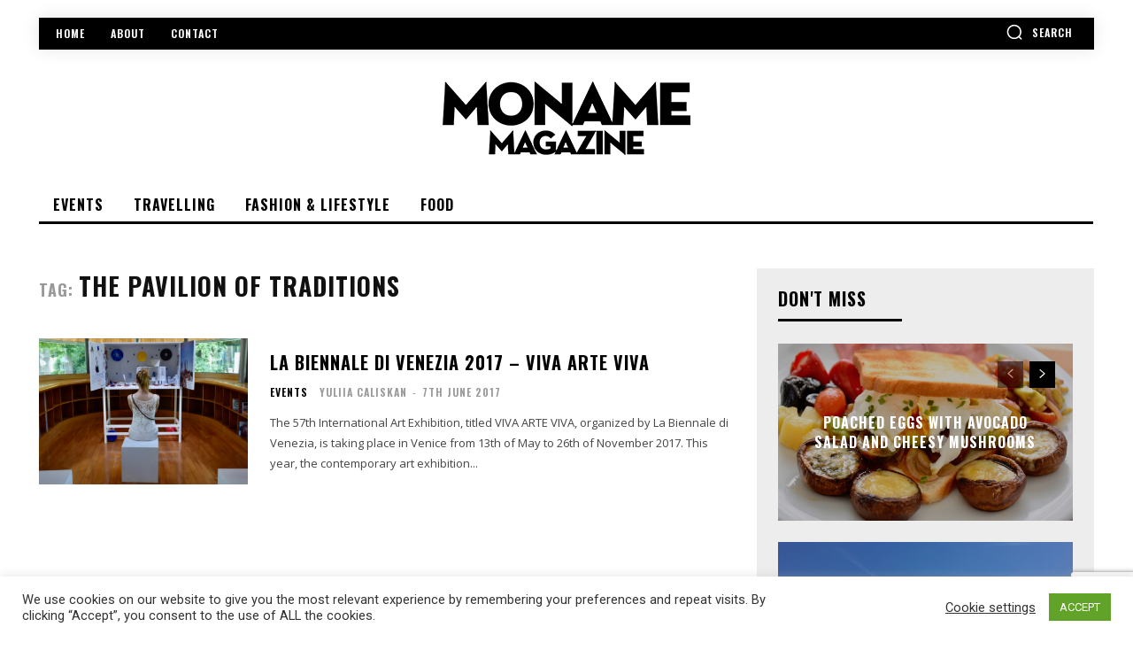

--- FILE ---
content_type: text/html; charset=utf-8
request_url: https://www.google.com/recaptcha/api2/anchor?ar=1&k=6Ld1gq0pAAAAADBUUoMwKyhl8GzV0tNOvsIGjaT6&co=aHR0cHM6Ly93d3cubW9uYW1lLmNoOjQ0Mw..&hl=en&v=PoyoqOPhxBO7pBk68S4YbpHZ&size=invisible&anchor-ms=20000&execute-ms=30000&cb=nzai3mvazkrr
body_size: 48633
content:
<!DOCTYPE HTML><html dir="ltr" lang="en"><head><meta http-equiv="Content-Type" content="text/html; charset=UTF-8">
<meta http-equiv="X-UA-Compatible" content="IE=edge">
<title>reCAPTCHA</title>
<style type="text/css">
/* cyrillic-ext */
@font-face {
  font-family: 'Roboto';
  font-style: normal;
  font-weight: 400;
  font-stretch: 100%;
  src: url(//fonts.gstatic.com/s/roboto/v48/KFO7CnqEu92Fr1ME7kSn66aGLdTylUAMa3GUBHMdazTgWw.woff2) format('woff2');
  unicode-range: U+0460-052F, U+1C80-1C8A, U+20B4, U+2DE0-2DFF, U+A640-A69F, U+FE2E-FE2F;
}
/* cyrillic */
@font-face {
  font-family: 'Roboto';
  font-style: normal;
  font-weight: 400;
  font-stretch: 100%;
  src: url(//fonts.gstatic.com/s/roboto/v48/KFO7CnqEu92Fr1ME7kSn66aGLdTylUAMa3iUBHMdazTgWw.woff2) format('woff2');
  unicode-range: U+0301, U+0400-045F, U+0490-0491, U+04B0-04B1, U+2116;
}
/* greek-ext */
@font-face {
  font-family: 'Roboto';
  font-style: normal;
  font-weight: 400;
  font-stretch: 100%;
  src: url(//fonts.gstatic.com/s/roboto/v48/KFO7CnqEu92Fr1ME7kSn66aGLdTylUAMa3CUBHMdazTgWw.woff2) format('woff2');
  unicode-range: U+1F00-1FFF;
}
/* greek */
@font-face {
  font-family: 'Roboto';
  font-style: normal;
  font-weight: 400;
  font-stretch: 100%;
  src: url(//fonts.gstatic.com/s/roboto/v48/KFO7CnqEu92Fr1ME7kSn66aGLdTylUAMa3-UBHMdazTgWw.woff2) format('woff2');
  unicode-range: U+0370-0377, U+037A-037F, U+0384-038A, U+038C, U+038E-03A1, U+03A3-03FF;
}
/* math */
@font-face {
  font-family: 'Roboto';
  font-style: normal;
  font-weight: 400;
  font-stretch: 100%;
  src: url(//fonts.gstatic.com/s/roboto/v48/KFO7CnqEu92Fr1ME7kSn66aGLdTylUAMawCUBHMdazTgWw.woff2) format('woff2');
  unicode-range: U+0302-0303, U+0305, U+0307-0308, U+0310, U+0312, U+0315, U+031A, U+0326-0327, U+032C, U+032F-0330, U+0332-0333, U+0338, U+033A, U+0346, U+034D, U+0391-03A1, U+03A3-03A9, U+03B1-03C9, U+03D1, U+03D5-03D6, U+03F0-03F1, U+03F4-03F5, U+2016-2017, U+2034-2038, U+203C, U+2040, U+2043, U+2047, U+2050, U+2057, U+205F, U+2070-2071, U+2074-208E, U+2090-209C, U+20D0-20DC, U+20E1, U+20E5-20EF, U+2100-2112, U+2114-2115, U+2117-2121, U+2123-214F, U+2190, U+2192, U+2194-21AE, U+21B0-21E5, U+21F1-21F2, U+21F4-2211, U+2213-2214, U+2216-22FF, U+2308-230B, U+2310, U+2319, U+231C-2321, U+2336-237A, U+237C, U+2395, U+239B-23B7, U+23D0, U+23DC-23E1, U+2474-2475, U+25AF, U+25B3, U+25B7, U+25BD, U+25C1, U+25CA, U+25CC, U+25FB, U+266D-266F, U+27C0-27FF, U+2900-2AFF, U+2B0E-2B11, U+2B30-2B4C, U+2BFE, U+3030, U+FF5B, U+FF5D, U+1D400-1D7FF, U+1EE00-1EEFF;
}
/* symbols */
@font-face {
  font-family: 'Roboto';
  font-style: normal;
  font-weight: 400;
  font-stretch: 100%;
  src: url(//fonts.gstatic.com/s/roboto/v48/KFO7CnqEu92Fr1ME7kSn66aGLdTylUAMaxKUBHMdazTgWw.woff2) format('woff2');
  unicode-range: U+0001-000C, U+000E-001F, U+007F-009F, U+20DD-20E0, U+20E2-20E4, U+2150-218F, U+2190, U+2192, U+2194-2199, U+21AF, U+21E6-21F0, U+21F3, U+2218-2219, U+2299, U+22C4-22C6, U+2300-243F, U+2440-244A, U+2460-24FF, U+25A0-27BF, U+2800-28FF, U+2921-2922, U+2981, U+29BF, U+29EB, U+2B00-2BFF, U+4DC0-4DFF, U+FFF9-FFFB, U+10140-1018E, U+10190-1019C, U+101A0, U+101D0-101FD, U+102E0-102FB, U+10E60-10E7E, U+1D2C0-1D2D3, U+1D2E0-1D37F, U+1F000-1F0FF, U+1F100-1F1AD, U+1F1E6-1F1FF, U+1F30D-1F30F, U+1F315, U+1F31C, U+1F31E, U+1F320-1F32C, U+1F336, U+1F378, U+1F37D, U+1F382, U+1F393-1F39F, U+1F3A7-1F3A8, U+1F3AC-1F3AF, U+1F3C2, U+1F3C4-1F3C6, U+1F3CA-1F3CE, U+1F3D4-1F3E0, U+1F3ED, U+1F3F1-1F3F3, U+1F3F5-1F3F7, U+1F408, U+1F415, U+1F41F, U+1F426, U+1F43F, U+1F441-1F442, U+1F444, U+1F446-1F449, U+1F44C-1F44E, U+1F453, U+1F46A, U+1F47D, U+1F4A3, U+1F4B0, U+1F4B3, U+1F4B9, U+1F4BB, U+1F4BF, U+1F4C8-1F4CB, U+1F4D6, U+1F4DA, U+1F4DF, U+1F4E3-1F4E6, U+1F4EA-1F4ED, U+1F4F7, U+1F4F9-1F4FB, U+1F4FD-1F4FE, U+1F503, U+1F507-1F50B, U+1F50D, U+1F512-1F513, U+1F53E-1F54A, U+1F54F-1F5FA, U+1F610, U+1F650-1F67F, U+1F687, U+1F68D, U+1F691, U+1F694, U+1F698, U+1F6AD, U+1F6B2, U+1F6B9-1F6BA, U+1F6BC, U+1F6C6-1F6CF, U+1F6D3-1F6D7, U+1F6E0-1F6EA, U+1F6F0-1F6F3, U+1F6F7-1F6FC, U+1F700-1F7FF, U+1F800-1F80B, U+1F810-1F847, U+1F850-1F859, U+1F860-1F887, U+1F890-1F8AD, U+1F8B0-1F8BB, U+1F8C0-1F8C1, U+1F900-1F90B, U+1F93B, U+1F946, U+1F984, U+1F996, U+1F9E9, U+1FA00-1FA6F, U+1FA70-1FA7C, U+1FA80-1FA89, U+1FA8F-1FAC6, U+1FACE-1FADC, U+1FADF-1FAE9, U+1FAF0-1FAF8, U+1FB00-1FBFF;
}
/* vietnamese */
@font-face {
  font-family: 'Roboto';
  font-style: normal;
  font-weight: 400;
  font-stretch: 100%;
  src: url(//fonts.gstatic.com/s/roboto/v48/KFO7CnqEu92Fr1ME7kSn66aGLdTylUAMa3OUBHMdazTgWw.woff2) format('woff2');
  unicode-range: U+0102-0103, U+0110-0111, U+0128-0129, U+0168-0169, U+01A0-01A1, U+01AF-01B0, U+0300-0301, U+0303-0304, U+0308-0309, U+0323, U+0329, U+1EA0-1EF9, U+20AB;
}
/* latin-ext */
@font-face {
  font-family: 'Roboto';
  font-style: normal;
  font-weight: 400;
  font-stretch: 100%;
  src: url(//fonts.gstatic.com/s/roboto/v48/KFO7CnqEu92Fr1ME7kSn66aGLdTylUAMa3KUBHMdazTgWw.woff2) format('woff2');
  unicode-range: U+0100-02BA, U+02BD-02C5, U+02C7-02CC, U+02CE-02D7, U+02DD-02FF, U+0304, U+0308, U+0329, U+1D00-1DBF, U+1E00-1E9F, U+1EF2-1EFF, U+2020, U+20A0-20AB, U+20AD-20C0, U+2113, U+2C60-2C7F, U+A720-A7FF;
}
/* latin */
@font-face {
  font-family: 'Roboto';
  font-style: normal;
  font-weight: 400;
  font-stretch: 100%;
  src: url(//fonts.gstatic.com/s/roboto/v48/KFO7CnqEu92Fr1ME7kSn66aGLdTylUAMa3yUBHMdazQ.woff2) format('woff2');
  unicode-range: U+0000-00FF, U+0131, U+0152-0153, U+02BB-02BC, U+02C6, U+02DA, U+02DC, U+0304, U+0308, U+0329, U+2000-206F, U+20AC, U+2122, U+2191, U+2193, U+2212, U+2215, U+FEFF, U+FFFD;
}
/* cyrillic-ext */
@font-face {
  font-family: 'Roboto';
  font-style: normal;
  font-weight: 500;
  font-stretch: 100%;
  src: url(//fonts.gstatic.com/s/roboto/v48/KFO7CnqEu92Fr1ME7kSn66aGLdTylUAMa3GUBHMdazTgWw.woff2) format('woff2');
  unicode-range: U+0460-052F, U+1C80-1C8A, U+20B4, U+2DE0-2DFF, U+A640-A69F, U+FE2E-FE2F;
}
/* cyrillic */
@font-face {
  font-family: 'Roboto';
  font-style: normal;
  font-weight: 500;
  font-stretch: 100%;
  src: url(//fonts.gstatic.com/s/roboto/v48/KFO7CnqEu92Fr1ME7kSn66aGLdTylUAMa3iUBHMdazTgWw.woff2) format('woff2');
  unicode-range: U+0301, U+0400-045F, U+0490-0491, U+04B0-04B1, U+2116;
}
/* greek-ext */
@font-face {
  font-family: 'Roboto';
  font-style: normal;
  font-weight: 500;
  font-stretch: 100%;
  src: url(//fonts.gstatic.com/s/roboto/v48/KFO7CnqEu92Fr1ME7kSn66aGLdTylUAMa3CUBHMdazTgWw.woff2) format('woff2');
  unicode-range: U+1F00-1FFF;
}
/* greek */
@font-face {
  font-family: 'Roboto';
  font-style: normal;
  font-weight: 500;
  font-stretch: 100%;
  src: url(//fonts.gstatic.com/s/roboto/v48/KFO7CnqEu92Fr1ME7kSn66aGLdTylUAMa3-UBHMdazTgWw.woff2) format('woff2');
  unicode-range: U+0370-0377, U+037A-037F, U+0384-038A, U+038C, U+038E-03A1, U+03A3-03FF;
}
/* math */
@font-face {
  font-family: 'Roboto';
  font-style: normal;
  font-weight: 500;
  font-stretch: 100%;
  src: url(//fonts.gstatic.com/s/roboto/v48/KFO7CnqEu92Fr1ME7kSn66aGLdTylUAMawCUBHMdazTgWw.woff2) format('woff2');
  unicode-range: U+0302-0303, U+0305, U+0307-0308, U+0310, U+0312, U+0315, U+031A, U+0326-0327, U+032C, U+032F-0330, U+0332-0333, U+0338, U+033A, U+0346, U+034D, U+0391-03A1, U+03A3-03A9, U+03B1-03C9, U+03D1, U+03D5-03D6, U+03F0-03F1, U+03F4-03F5, U+2016-2017, U+2034-2038, U+203C, U+2040, U+2043, U+2047, U+2050, U+2057, U+205F, U+2070-2071, U+2074-208E, U+2090-209C, U+20D0-20DC, U+20E1, U+20E5-20EF, U+2100-2112, U+2114-2115, U+2117-2121, U+2123-214F, U+2190, U+2192, U+2194-21AE, U+21B0-21E5, U+21F1-21F2, U+21F4-2211, U+2213-2214, U+2216-22FF, U+2308-230B, U+2310, U+2319, U+231C-2321, U+2336-237A, U+237C, U+2395, U+239B-23B7, U+23D0, U+23DC-23E1, U+2474-2475, U+25AF, U+25B3, U+25B7, U+25BD, U+25C1, U+25CA, U+25CC, U+25FB, U+266D-266F, U+27C0-27FF, U+2900-2AFF, U+2B0E-2B11, U+2B30-2B4C, U+2BFE, U+3030, U+FF5B, U+FF5D, U+1D400-1D7FF, U+1EE00-1EEFF;
}
/* symbols */
@font-face {
  font-family: 'Roboto';
  font-style: normal;
  font-weight: 500;
  font-stretch: 100%;
  src: url(//fonts.gstatic.com/s/roboto/v48/KFO7CnqEu92Fr1ME7kSn66aGLdTylUAMaxKUBHMdazTgWw.woff2) format('woff2');
  unicode-range: U+0001-000C, U+000E-001F, U+007F-009F, U+20DD-20E0, U+20E2-20E4, U+2150-218F, U+2190, U+2192, U+2194-2199, U+21AF, U+21E6-21F0, U+21F3, U+2218-2219, U+2299, U+22C4-22C6, U+2300-243F, U+2440-244A, U+2460-24FF, U+25A0-27BF, U+2800-28FF, U+2921-2922, U+2981, U+29BF, U+29EB, U+2B00-2BFF, U+4DC0-4DFF, U+FFF9-FFFB, U+10140-1018E, U+10190-1019C, U+101A0, U+101D0-101FD, U+102E0-102FB, U+10E60-10E7E, U+1D2C0-1D2D3, U+1D2E0-1D37F, U+1F000-1F0FF, U+1F100-1F1AD, U+1F1E6-1F1FF, U+1F30D-1F30F, U+1F315, U+1F31C, U+1F31E, U+1F320-1F32C, U+1F336, U+1F378, U+1F37D, U+1F382, U+1F393-1F39F, U+1F3A7-1F3A8, U+1F3AC-1F3AF, U+1F3C2, U+1F3C4-1F3C6, U+1F3CA-1F3CE, U+1F3D4-1F3E0, U+1F3ED, U+1F3F1-1F3F3, U+1F3F5-1F3F7, U+1F408, U+1F415, U+1F41F, U+1F426, U+1F43F, U+1F441-1F442, U+1F444, U+1F446-1F449, U+1F44C-1F44E, U+1F453, U+1F46A, U+1F47D, U+1F4A3, U+1F4B0, U+1F4B3, U+1F4B9, U+1F4BB, U+1F4BF, U+1F4C8-1F4CB, U+1F4D6, U+1F4DA, U+1F4DF, U+1F4E3-1F4E6, U+1F4EA-1F4ED, U+1F4F7, U+1F4F9-1F4FB, U+1F4FD-1F4FE, U+1F503, U+1F507-1F50B, U+1F50D, U+1F512-1F513, U+1F53E-1F54A, U+1F54F-1F5FA, U+1F610, U+1F650-1F67F, U+1F687, U+1F68D, U+1F691, U+1F694, U+1F698, U+1F6AD, U+1F6B2, U+1F6B9-1F6BA, U+1F6BC, U+1F6C6-1F6CF, U+1F6D3-1F6D7, U+1F6E0-1F6EA, U+1F6F0-1F6F3, U+1F6F7-1F6FC, U+1F700-1F7FF, U+1F800-1F80B, U+1F810-1F847, U+1F850-1F859, U+1F860-1F887, U+1F890-1F8AD, U+1F8B0-1F8BB, U+1F8C0-1F8C1, U+1F900-1F90B, U+1F93B, U+1F946, U+1F984, U+1F996, U+1F9E9, U+1FA00-1FA6F, U+1FA70-1FA7C, U+1FA80-1FA89, U+1FA8F-1FAC6, U+1FACE-1FADC, U+1FADF-1FAE9, U+1FAF0-1FAF8, U+1FB00-1FBFF;
}
/* vietnamese */
@font-face {
  font-family: 'Roboto';
  font-style: normal;
  font-weight: 500;
  font-stretch: 100%;
  src: url(//fonts.gstatic.com/s/roboto/v48/KFO7CnqEu92Fr1ME7kSn66aGLdTylUAMa3OUBHMdazTgWw.woff2) format('woff2');
  unicode-range: U+0102-0103, U+0110-0111, U+0128-0129, U+0168-0169, U+01A0-01A1, U+01AF-01B0, U+0300-0301, U+0303-0304, U+0308-0309, U+0323, U+0329, U+1EA0-1EF9, U+20AB;
}
/* latin-ext */
@font-face {
  font-family: 'Roboto';
  font-style: normal;
  font-weight: 500;
  font-stretch: 100%;
  src: url(//fonts.gstatic.com/s/roboto/v48/KFO7CnqEu92Fr1ME7kSn66aGLdTylUAMa3KUBHMdazTgWw.woff2) format('woff2');
  unicode-range: U+0100-02BA, U+02BD-02C5, U+02C7-02CC, U+02CE-02D7, U+02DD-02FF, U+0304, U+0308, U+0329, U+1D00-1DBF, U+1E00-1E9F, U+1EF2-1EFF, U+2020, U+20A0-20AB, U+20AD-20C0, U+2113, U+2C60-2C7F, U+A720-A7FF;
}
/* latin */
@font-face {
  font-family: 'Roboto';
  font-style: normal;
  font-weight: 500;
  font-stretch: 100%;
  src: url(//fonts.gstatic.com/s/roboto/v48/KFO7CnqEu92Fr1ME7kSn66aGLdTylUAMa3yUBHMdazQ.woff2) format('woff2');
  unicode-range: U+0000-00FF, U+0131, U+0152-0153, U+02BB-02BC, U+02C6, U+02DA, U+02DC, U+0304, U+0308, U+0329, U+2000-206F, U+20AC, U+2122, U+2191, U+2193, U+2212, U+2215, U+FEFF, U+FFFD;
}
/* cyrillic-ext */
@font-face {
  font-family: 'Roboto';
  font-style: normal;
  font-weight: 900;
  font-stretch: 100%;
  src: url(//fonts.gstatic.com/s/roboto/v48/KFO7CnqEu92Fr1ME7kSn66aGLdTylUAMa3GUBHMdazTgWw.woff2) format('woff2');
  unicode-range: U+0460-052F, U+1C80-1C8A, U+20B4, U+2DE0-2DFF, U+A640-A69F, U+FE2E-FE2F;
}
/* cyrillic */
@font-face {
  font-family: 'Roboto';
  font-style: normal;
  font-weight: 900;
  font-stretch: 100%;
  src: url(//fonts.gstatic.com/s/roboto/v48/KFO7CnqEu92Fr1ME7kSn66aGLdTylUAMa3iUBHMdazTgWw.woff2) format('woff2');
  unicode-range: U+0301, U+0400-045F, U+0490-0491, U+04B0-04B1, U+2116;
}
/* greek-ext */
@font-face {
  font-family: 'Roboto';
  font-style: normal;
  font-weight: 900;
  font-stretch: 100%;
  src: url(//fonts.gstatic.com/s/roboto/v48/KFO7CnqEu92Fr1ME7kSn66aGLdTylUAMa3CUBHMdazTgWw.woff2) format('woff2');
  unicode-range: U+1F00-1FFF;
}
/* greek */
@font-face {
  font-family: 'Roboto';
  font-style: normal;
  font-weight: 900;
  font-stretch: 100%;
  src: url(//fonts.gstatic.com/s/roboto/v48/KFO7CnqEu92Fr1ME7kSn66aGLdTylUAMa3-UBHMdazTgWw.woff2) format('woff2');
  unicode-range: U+0370-0377, U+037A-037F, U+0384-038A, U+038C, U+038E-03A1, U+03A3-03FF;
}
/* math */
@font-face {
  font-family: 'Roboto';
  font-style: normal;
  font-weight: 900;
  font-stretch: 100%;
  src: url(//fonts.gstatic.com/s/roboto/v48/KFO7CnqEu92Fr1ME7kSn66aGLdTylUAMawCUBHMdazTgWw.woff2) format('woff2');
  unicode-range: U+0302-0303, U+0305, U+0307-0308, U+0310, U+0312, U+0315, U+031A, U+0326-0327, U+032C, U+032F-0330, U+0332-0333, U+0338, U+033A, U+0346, U+034D, U+0391-03A1, U+03A3-03A9, U+03B1-03C9, U+03D1, U+03D5-03D6, U+03F0-03F1, U+03F4-03F5, U+2016-2017, U+2034-2038, U+203C, U+2040, U+2043, U+2047, U+2050, U+2057, U+205F, U+2070-2071, U+2074-208E, U+2090-209C, U+20D0-20DC, U+20E1, U+20E5-20EF, U+2100-2112, U+2114-2115, U+2117-2121, U+2123-214F, U+2190, U+2192, U+2194-21AE, U+21B0-21E5, U+21F1-21F2, U+21F4-2211, U+2213-2214, U+2216-22FF, U+2308-230B, U+2310, U+2319, U+231C-2321, U+2336-237A, U+237C, U+2395, U+239B-23B7, U+23D0, U+23DC-23E1, U+2474-2475, U+25AF, U+25B3, U+25B7, U+25BD, U+25C1, U+25CA, U+25CC, U+25FB, U+266D-266F, U+27C0-27FF, U+2900-2AFF, U+2B0E-2B11, U+2B30-2B4C, U+2BFE, U+3030, U+FF5B, U+FF5D, U+1D400-1D7FF, U+1EE00-1EEFF;
}
/* symbols */
@font-face {
  font-family: 'Roboto';
  font-style: normal;
  font-weight: 900;
  font-stretch: 100%;
  src: url(//fonts.gstatic.com/s/roboto/v48/KFO7CnqEu92Fr1ME7kSn66aGLdTylUAMaxKUBHMdazTgWw.woff2) format('woff2');
  unicode-range: U+0001-000C, U+000E-001F, U+007F-009F, U+20DD-20E0, U+20E2-20E4, U+2150-218F, U+2190, U+2192, U+2194-2199, U+21AF, U+21E6-21F0, U+21F3, U+2218-2219, U+2299, U+22C4-22C6, U+2300-243F, U+2440-244A, U+2460-24FF, U+25A0-27BF, U+2800-28FF, U+2921-2922, U+2981, U+29BF, U+29EB, U+2B00-2BFF, U+4DC0-4DFF, U+FFF9-FFFB, U+10140-1018E, U+10190-1019C, U+101A0, U+101D0-101FD, U+102E0-102FB, U+10E60-10E7E, U+1D2C0-1D2D3, U+1D2E0-1D37F, U+1F000-1F0FF, U+1F100-1F1AD, U+1F1E6-1F1FF, U+1F30D-1F30F, U+1F315, U+1F31C, U+1F31E, U+1F320-1F32C, U+1F336, U+1F378, U+1F37D, U+1F382, U+1F393-1F39F, U+1F3A7-1F3A8, U+1F3AC-1F3AF, U+1F3C2, U+1F3C4-1F3C6, U+1F3CA-1F3CE, U+1F3D4-1F3E0, U+1F3ED, U+1F3F1-1F3F3, U+1F3F5-1F3F7, U+1F408, U+1F415, U+1F41F, U+1F426, U+1F43F, U+1F441-1F442, U+1F444, U+1F446-1F449, U+1F44C-1F44E, U+1F453, U+1F46A, U+1F47D, U+1F4A3, U+1F4B0, U+1F4B3, U+1F4B9, U+1F4BB, U+1F4BF, U+1F4C8-1F4CB, U+1F4D6, U+1F4DA, U+1F4DF, U+1F4E3-1F4E6, U+1F4EA-1F4ED, U+1F4F7, U+1F4F9-1F4FB, U+1F4FD-1F4FE, U+1F503, U+1F507-1F50B, U+1F50D, U+1F512-1F513, U+1F53E-1F54A, U+1F54F-1F5FA, U+1F610, U+1F650-1F67F, U+1F687, U+1F68D, U+1F691, U+1F694, U+1F698, U+1F6AD, U+1F6B2, U+1F6B9-1F6BA, U+1F6BC, U+1F6C6-1F6CF, U+1F6D3-1F6D7, U+1F6E0-1F6EA, U+1F6F0-1F6F3, U+1F6F7-1F6FC, U+1F700-1F7FF, U+1F800-1F80B, U+1F810-1F847, U+1F850-1F859, U+1F860-1F887, U+1F890-1F8AD, U+1F8B0-1F8BB, U+1F8C0-1F8C1, U+1F900-1F90B, U+1F93B, U+1F946, U+1F984, U+1F996, U+1F9E9, U+1FA00-1FA6F, U+1FA70-1FA7C, U+1FA80-1FA89, U+1FA8F-1FAC6, U+1FACE-1FADC, U+1FADF-1FAE9, U+1FAF0-1FAF8, U+1FB00-1FBFF;
}
/* vietnamese */
@font-face {
  font-family: 'Roboto';
  font-style: normal;
  font-weight: 900;
  font-stretch: 100%;
  src: url(//fonts.gstatic.com/s/roboto/v48/KFO7CnqEu92Fr1ME7kSn66aGLdTylUAMa3OUBHMdazTgWw.woff2) format('woff2');
  unicode-range: U+0102-0103, U+0110-0111, U+0128-0129, U+0168-0169, U+01A0-01A1, U+01AF-01B0, U+0300-0301, U+0303-0304, U+0308-0309, U+0323, U+0329, U+1EA0-1EF9, U+20AB;
}
/* latin-ext */
@font-face {
  font-family: 'Roboto';
  font-style: normal;
  font-weight: 900;
  font-stretch: 100%;
  src: url(//fonts.gstatic.com/s/roboto/v48/KFO7CnqEu92Fr1ME7kSn66aGLdTylUAMa3KUBHMdazTgWw.woff2) format('woff2');
  unicode-range: U+0100-02BA, U+02BD-02C5, U+02C7-02CC, U+02CE-02D7, U+02DD-02FF, U+0304, U+0308, U+0329, U+1D00-1DBF, U+1E00-1E9F, U+1EF2-1EFF, U+2020, U+20A0-20AB, U+20AD-20C0, U+2113, U+2C60-2C7F, U+A720-A7FF;
}
/* latin */
@font-face {
  font-family: 'Roboto';
  font-style: normal;
  font-weight: 900;
  font-stretch: 100%;
  src: url(//fonts.gstatic.com/s/roboto/v48/KFO7CnqEu92Fr1ME7kSn66aGLdTylUAMa3yUBHMdazQ.woff2) format('woff2');
  unicode-range: U+0000-00FF, U+0131, U+0152-0153, U+02BB-02BC, U+02C6, U+02DA, U+02DC, U+0304, U+0308, U+0329, U+2000-206F, U+20AC, U+2122, U+2191, U+2193, U+2212, U+2215, U+FEFF, U+FFFD;
}

</style>
<link rel="stylesheet" type="text/css" href="https://www.gstatic.com/recaptcha/releases/PoyoqOPhxBO7pBk68S4YbpHZ/styles__ltr.css">
<script nonce="d166Gln6SjelgSd5rTvsuw" type="text/javascript">window['__recaptcha_api'] = 'https://www.google.com/recaptcha/api2/';</script>
<script type="text/javascript" src="https://www.gstatic.com/recaptcha/releases/PoyoqOPhxBO7pBk68S4YbpHZ/recaptcha__en.js" nonce="d166Gln6SjelgSd5rTvsuw">
      
    </script></head>
<body><div id="rc-anchor-alert" class="rc-anchor-alert"></div>
<input type="hidden" id="recaptcha-token" value="[base64]">
<script type="text/javascript" nonce="d166Gln6SjelgSd5rTvsuw">
      recaptcha.anchor.Main.init("[\x22ainput\x22,[\x22bgdata\x22,\x22\x22,\[base64]/[base64]/[base64]/ZyhXLGgpOnEoW04sMjEsbF0sVywwKSxoKSxmYWxzZSxmYWxzZSl9Y2F0Y2goayl7RygzNTgsVyk/[base64]/[base64]/[base64]/[base64]/[base64]/[base64]/[base64]/bmV3IEJbT10oRFswXSk6dz09Mj9uZXcgQltPXShEWzBdLERbMV0pOnc9PTM/bmV3IEJbT10oRFswXSxEWzFdLERbMl0pOnc9PTQ/[base64]/[base64]/[base64]/[base64]/[base64]\\u003d\x22,\[base64]\\u003d\\u003d\x22,\x22FcKrPi9sP3jDlnrCpBwQw4DDgMK0wqZ5bx7Ci21cCsKZw7jCoSzCr3DChMKZfsKcwqQBEMKYOWxbw5FhHsOLGid6wr3DhmoucFxiw6/DrnIawpw1w6weZFI/esK/[base64]/DhsOHwp12H8OzwoHCjHkww6lMXsO3NgLCkH/DoEEFSRbCqsOQw7bDkiAMX2EOMcKywoA1wrt/w73DtmUNHR/CgibDtsKOSwvDusOzwrYPw5YRwoYNwpdcUMKkanJTUMOywrTCvWcmw7/[base64]/[base64]/CrMKgF8O+PcOMw7oIwrbCm8OwecOFaMOvdMKWTz7Cqxlxw5LDosKiw4TDliTCjcOaw4txAkjDtm1/w5FFeFfCoRzDucO2VWRsW8K0HcKawp/[base64]/wqvCnsOMaMOcw6DDgMKLBTrDkSXDqXnDlxpYWVIxwqDDlgDChcOhw6HCt8OGwoBGHMKmwp1ePQ5CwrlTw5J4wqvDmWQ7wqDCuREjO8O/wrzCgsKXU2LCiMOeE8OpJsKtGjwKTjDCicKYWcK+wrRrw7/Diw0rwpwfw7jCscK7e0VmZA00wr/CoifDp0jCvnnDqcO2OMOiw4/DgCLDtMKuGCzDqzFYw7MTe8KPwojDmcOoI8O/wqHChsK9MCrCq0/CqznCpF7DvwELw7AifsOcVsK4w5F8ScKBwoXCkcKWw6g5JHrDg8O0G2FsL8OyS8OAXgfDg0/Cm8KJw4YxAXbCqBVMwqMyLsOAZWpmwr3CisOjDMKHwobCiyFkTcKeakEtQ8KvcBXDqMKiQyvDucKKwq1mRsK7w6LDnMO3eydXVQ/DsWEDe8KzRRzCscO8wqDCpsOADsKawpxbKsKqQcKiCVsiMAjDhCB5w48HwrDDrcO/LMOxY8Ojb3lsRkfDvwgjwoPCj1LDnT9raEUQw75fYcKGwpNBbFjCvcOoU8KIe8OdHsKmbEJrUSnDkEzDicOoWMKgQ8KwwrrCvzvCu8KxbBJHJnjCicK/cyQMJXQ/N8KLw6fDmB/CrR7DoiM0wpUMwqvDnR/CoChZWcObw5TDrWPDnMKRKC/Csz1qwrrDosOjwohtwr8WBsO6w43Dg8KseTpIRi/CsnsTw5YxwodVE8K9wpDDqsKGw607wqRzQzVGFELCssOoOwLCn8K6AsKfXSrCmMOPw4bDrcONFMOPwoYCeQgUwrPDrcOhWk/Ch8OHw5TCkcOYwoIULMKqRhkbKUIpKcOmKsOKWsO2WWXCiRHDt8K/w5NGGXrDj8OBw6nCpB1DbcKewr8Uw4cWw6sXwrTDi1k+Qj/[base64]/w5x3wrs1DsOMwpDCqB7CssKxMMO/dcKkwovDsnzDijBuwrnCtsO0w584woliw5PCrMO7UyzDqWNoNW/CnzTChiPClT1kMTTCjsKyEjBpwozCqmPDqsO9FMKZKkVNf8OfecKcw73CrlHCoMK6LsOdw5bCi8Kow5lpClbCisKpw5dsw6vDrMOxKsKoLcK/woLDk8OfwrM4SMO/ScKjf8O8wqUSw5l0bFZbcDPCscKPIm3DhcKjw7NNw6HDoMOyYV/DinxbwoLChTYXM0gsDMKrVsKKa1Vuw5vDpkJ1w7zCoQR4LsOOXjXDkMK5woMEwqUIwp8NwqnDhcKPw6fDqBPCrRFfwqxtcsO1EEjDm8KyIcKyCgjDn1oCw5jCuVnCrcOSw4/[base64]/DgcO1w4fDiGplecOswpddw7zDtTHDi8KEwqcQwpIydX7DkAAjTR/CnsO/[base64]/DpRjDqmLCusKnLsOgd10eWmNiNcOYw41mwohOXcKpw6nDlE8/IRkgw7zDkTcffGDCtSsqwrDCgBkYBsKdZ8KowqzDvUxIwrYhw4/CnMO3woHCrT80wqRVw7ZnwovDuQVEw6kbHysdwrc2TMOSw6fDs1s+w6YyPcOSwo/Cn8OOw5PCumJZF1MhLS/CjMKTfRXDtD4gUcO/[base64]/[base64]/w5DCnMK2P8OPwoJww5LCpjbDr8OkwoHDlcK8woZwwr5BTWlUwqsJJsO0CsORwooww4zClcOKw7k3K2/[base64]/CqsOewpTDpBQ4I8KiwonDoMKQDAkzA2/DlcKWWhHCosOGdMKhw7HChSV/WMKew6MRXcO9w5FAEsKVFcK2TF1ewqXDlMObwqjCilBywoFbwqTDjh7DssKBOmZvw5ANw6BGGhHDmsOocFHCmDQVwrtPw7AAfMOnTCkjw4jChMKaD8KPw5Zow79hVhcNYzTDr0BwBMOyYz7Dq8OWJsK/[base64]/CqcOwYcKFW0o2wpPCrMKbRcKracObGyTDtiXDosOWwrLCkMKwGiwIwrHDtsObw7pRw63Cq8OYwpfDl8KhKnzDnmvClTDCpFzCscOxK0jDmCgnfMOrwpkODcO2GcOmwo4zwpHDu0HDpUU/wrHCi8Oyw7MlYMKQAjIhBcONIVfCvyDDpsOzaC0iQsKaWhsuwqMJQE/Dn3UMYS3Ct8OQwqwsc07Cm23ClkrDpwg5w4hVw5zDqsKFwofCrMK0w7LDv1HDnsK7DVXCrMOrIsKiw5QcFMKOc8Ohw4ouw7cUEgPDhijDrlE7R8KPGEHCuAvCvHEKXiBLw44pw6Nhwps2w53DrHTDlsKdw6wGcsKWARzCpwxNwo/Dv8OYZkl+Q8OYE8OqbGDDrsKLPCBNwo08NMKsScKtJn4wMcOfw6fDp3VdwrcvwofCjFnCvUjCuCI2OGvCh8ORw6LCssKdThjCvMO/b1ExIy14w7DCg8KzOMKKDzjDrcOPGwwaQigHwrokacKlw4PChMORwqs6RsOAD0YuwrvCuR9YcsKIwozCgXYmVBBTw7XDnsOGI8Orw7PCmQFbGsK+ag/[base64]/[base64]/DgBxtRsOhNcKEw5JVWWgVwp4mXinDmS/CpsOPwrvDqMOOwrIOwqMuwol0cMOGw7Uywq/[base64]/DrMOew7/CoxDCnMOUdVbDiDHDqxfCjThUZsKZacK5SsKKcsK5woVxQMKPElQ/woYKHsKaw7HDoiwvLktUcWccw4vDg8K9w6MDdcOoPTQPcwFeSsKDJ0l6BjxPJQpQwoYec8Oww4ECwozCmcO8wqR0NAhnOMOQw75awqjDsMOlZcO2HsOZw6/CpsOAOkYOw4TCisKuCMOHcMKswqjDhcOhwp9ZFEZ6QMKveS9YYkITw4XCoMKuU0pzeHZHOcKDw4xPw61Bw5MzwqgDw4zCtk5qEMOLw6YgZ8O+wo/CmC0Sw4fDlVjCgMKQT2rCn8OkVxgDw6lsw7VZw4lIe8KfY8OfA33Cs8K2DcKvAjQ5Q8K2wq4Jw54GAcOMOScEwoPCvTFxPcK9d2bCikzDusKjw5bCnWRhT8KbAMO/eAjDh8OVHibCoMOmUmrClMKYYmfDjMKxEwTCqBDDmgXCpEjDtnbDqx0ewrrCsMOEbsKAw7p5wqB/wp3DpsKpM3lbDQFewpDDjsORwosaw5fCiT/CuzVvX0zDn8KdAwfDk8OXW0TDtcKRHEzDj3DCqcOOKS7Dig/DgMOgw5pSSMOnW2I4w50Qwo3CpcK1wpFxJxsnw53Dq8KBPMO7wp/[base64]/DhQ9TDnLDvcKeKsO3w7rDrW4ow6oiw54jwr/DoR4WwoTDsMOVw4h+woHDiMKNw7AXXsOvwofDtgwkbMKnbMOuAAEZw4x3fQTDsMK4TMKSw7MVTMKRdUfDiGjChcK5wo3Cg8KUwr9xLsKOD8K+w4rDmsK+w7FGw7/CuhXCjcKMwq83QAsdPQwrwpfCrMKbScOkQsKJFRTCgz7CjsKiw6MXwrsmAcK2eyhjw7vCpMKgX1BqdTjDj8K7HmbDv2xzesOwMMKoUyMbwqTDocOBwp/DpBYedMOCw5bCpsKww4UUw7RIw4p0wqPDo8OqXMOEGMOqw7gwwqo2GMO1Bzgzw5rClz4Cw6LCjR0Bw7XDpHHCnlk+w5vCgsOZwrtzFyzDoMOIwo8NFcOvXsKqw6AjJMOiGE0iUF3DhsKLesOaFsKsBQJZSsOpasKbWVJLMi/CtMK3w7FIe8OqRXw9FFVVw6zDt8OtUkXCgynDsXLDoibCvMOzwqw6NMKKwrfCkhzCpcODdTnDrFc1cgB0RsK8NcKicRLDngRfw5gpDRHDhcK/w6HCjcOlfBIFw4DDkmBMSi/Cg8K7wrXCocO1w4HDmsK4w5/DtMOTwqB7dEHCucKNNVEuJcK4w5IMw4HDp8ONw5rDi2TDkcKswp7ClsKtwrUCSMKtKlnDkcKMZcKCB8KFw7nDnRIWwodMwo13TcKeGUzDlsKRw7PDo2XDtcKKw43CrsO4Ekobw6PCvMKQw6nDvmFEw75gc8KUw4AIIsOVwoMvwrlfBmVbeljDpj9bbHdNw6c9wr/Dk8KGwrDDtRBlwr5JwpgzMkIkwpfDssOWWsOWA8Kzd8KqVzAWwpUkw6jDtXHDqAzCrUU/fsKZwo4zK8Orwqpowo7DvUvDqkUlwpXDk8KSw7vCgsOIJcKTwo3DgMKRwrJtR8KYLDNSw6fCk8OEwq3CuFMKCBUKMMKWF2jCtMK3Yn/CjsK8w4HDnsOhw47Ci8OTFMKtw6jDpsK5XMKfXsOWwpYRDUrChFpPb8Kuw6/Di8KwUsO5VcOiw4MhD1/CkDPDnDMeFg1zfHpzMQIIwq4bw7sBwq/[base64]/ChxLDnFbCpsK/b8O5wo18w4DDnCBib2zDphDCsnJtVHNFwqrDhFHChMOccj/CmsOhPcKCXsO4MnzCscKEwqvDlMKvDj/CqUPDs3MNw5DCosKXwoDCicK/wqVSSAXCvcKMwrVyLcOVw4TDpQ/DiMOKwrHDo2hcYsO4woFkD8KMw4rCnnVxCnvCoU4Yw5vDjsKNw49FVBrCrCNAw7fCs18PBUDDmGUzb8OBwqphE8OyYzVVw7fCq8K1w5vDrcOqw6HDv1DCjMOUw7LCsGrDl8Ozw4/Cq8Kmw4l+Nj7DmsKsw77DksKWGE5nH0jDnsKew6Ref8OCR8OSw45Kd8KPw5VDwpjChcOzwozDmMK+w47Dnl/[base64]/[base64]/CsyDDrcKqeSLDrF7DmMKUN8KQw7DDjMKGw6sgwpY2w712woE/wrHDuwp4w5fDi8KBT0BRw4cqw5lnw4prw44mA8K4wprCpSJANMKkDMO3w7PDqsK7ODHCo33Dg8OmEMKZZH7Cm8OiwozDmsOOQ2TDm04Qwp0tw6PDhV1owp8hGFDDvsKpOcO+woLCpAE2wpULJR/CtgDCpiMiOcOyDzrDiB/DpEfDlMKGN8K8YXXDusOLAXoPesKVbVXCpMKfF8OFbsOgwrNdaQbDk8KIAcOCIcOXwqrDq8KKwrnDt2PCuwI6IMOxRUbDusK+wo8swo/[base64]/CocO6wqZgwoXDmsKkK1DCk03CjXVSF8O3UMO0OGJkFTHDjHgXw5duwqfDp3BRwq0Tw6Q5NB/Dl8O2w5nDtMOOTcOpGsOVc33Dg1PClhTCjcKONkrCksKWCQI6wpvCu0nCnsKlwpvDoRfCjCI6wrNeUsKbU1c8wp8vPD7CscKAw69lw7EUfCHDl0NlwpMJwrXDq3LDpcKRw5hIIDvDqSDCocKxD8KXw7Fpw6cHIsOmw7vCn3LDnB/DrsOlf8OAUm3DtRgrOcOoOQ4VwpjCusO5TUHDs8KKw75DQzXDs8KWw5rDgMK+w6pyHlrCvz/ChcK3EmdXCcOzDsK4w4bChsKeHkkJwpkcw5DCrMOLccK4dsK3wqwGfBjDq347YcOGw6l2w7zDs8OLbsKrwrrDoQB/TlTDtMKCw6HCkhzDm8O5OMKYKMOXcxrDqMO0wqXDrMOLwobDqMK8Aw/[base64]/CrcKtQ34JJcKowpHCk8OEGnnDvlXCgsKMRVDCpcKkSsOIwpLDgljDv8Ofw4DCvAZ+w6sNw5XClcOgwq/ChXNQOhrDvUTCocKKNMKLIiVDOwYWeMKpwoV7wpHCu0cjw6J5wr9hHWR7w5YuOkHCvnnDgwJFwpJRwrrChMKqeMKbL18Bw7zCkcOQAR5QwqQVwrJSWD3CqcO+w5oQHsOPwobDiAl7NMOLw6/CqmB7wplGG8OqZXPCtFLCk8KSw7VTwrXCjsK3wrnCs8KSU2jDqMKywogPcsOpwpLDn1QFwrY6ECIJwrxQwqrDgsOYTA1nw4lIw5jCksKUB8Kuw71hwokAXMKNwowMwrDDoDpWATZqwpc5w7bDtMKbwp3CrnFYwrpow5jDiG/DpsOhwrINVcOTMSvClGMnSGjCpMO4PcKpw4FNd0TCrg47eMOFw4jCosKlw6nChMK5wq3Dv8OrKU/Ct8OJVcOhwo3CryEcKsO8w5vDgMKWwq3ChBjCj8OrHHVyTMOqTMO4fSF1TsOPJA/Dk8KcDAk4w40qVHBSw53CrMOzw4bDkMOiQBRBwrhXw6g8w4PDhhYhwoFcwoTCqsOOT8KUw5LCjnjCpMKrIwUGUcKhw6rCrSo1XCfDlF/DsntNwpnChcKYZArCowMxDcOXwpHDs03Dm8OXwplYwoNOKEFwKn9Ww43CrMKJwrUcDWPDry/DpsOvw6rDoQHDncOeGArDucKfAMKFb8KXwqzCvDvCu8OGw4XCkVvDjcKKw7fCq8Oqw4pGw50RSMOLVAPCg8KTwrDCpULCgMKaw4fDtClBG8Oxw5zCjjrDrU7Dl8KpSUXCuhzCtsORHS/CvnohAMKLwrDDhwQdWSHCicKuw5E4UW8ywqjDiTvDklpXJkBrw5PCixg9BE5aMSzCk1Vfw6TDgE/ChTzDscKVwqrDpHcXwoJAMcOxw6PDm8KQwqvDmVklw7JHwpXDpsONGHIjwqHDtsO6wq/Csi7CqMOBCjp8wp19d0s3w5vDmDcyw6pew44qWcKjb3QBwrBJdMKBwqk6d8K7w4TDnsOBwosTw63ChMOKRMK5w5fDhcOUIcOiHcKIw5Y4wonDmiNhCFTCrQInRgLDusK3w4/DuMObwoXDg8OLwozCoQhQw7LDhMKPwqTDqz9ONcO5eDBWYDXDmmzDi0bCtcKqc8O1fhMgJcOpw7x8ccKkFsOtwo8wGsKswpLDt8KswqkhQGg5WXYGwr/[base64]/Dq8O/TS3CojNmwr7CkUFdWcOAwrVcaFfDjsK5em3CrMOeeMKXFcOsAMKwekTCrcOCw5/[base64]/CkyA3w6zDvsK9wq8JU1nDhkXDqsOsaVPCjcOwwqY9acOZwoTDrjUhw688wpTCkcOXw7o2w5JXCBPCmjgMw6ZSwpLChcOwKm3Dl202MnnCqMKwwqoOw77DgR/DsMOVw6DCh8K0KUFuwoppw5cbMsO+c8KLw4jCqMODwrrCs8OXw7sOXUPCrUpRK20bw4p5KMOHw7RWwq5EwrPDv8K2asO2CCrCu33DhF3Cu8O9TGorw73DscOjbkDDuHkewr/CtcKlwqDDlVcPw6YpAHTDu8OgwphAwrhpwr0jwrDCoQnDucOJVijDnVAsMS3Dr8OXw5DCiMKERghxwp7DhsOvwqBsw6E2w4t/FGfDoUXDtMKlwpTDscKUw50Dw7fCoUXCiEpvwqXClMKHeRtmw7gww7jCjEYhLMOFT8OJTMOWVMOyw6rCrV3DgcOGw5TDiHhMGsKaIsOHO2PCigZ2R8K1ZsK4wp3DoFsDHAHDjsKrwrXDqcKwwp8oCy3DqDLCn3gvMQtlwqtwNsORw6zCtcKTwp/ChcOQw73CnMKiE8K+w7wLBMKPCTshEGDCj8OJw6Yiwr5Cwo0hecOiwq7DvxZcwqgoOEUMwpgSwokKIMOadsOmw4zDlsOhwrdxwoPDnsO9wrTDqMOAYTTDsiHDoy0/VhBZAAPClcKTfcKCXsKcC8OEG8OxZ8O+BcOYw5XDui9xUsKFYDpbw4vChTnDkcO/wrXCnGLDh04ZwponwpfCu0AcwoXCusK6wq/DgUrDt0/DmnjCs3Qcw7zCvEsONMKpQiDDi8OpIMKpw7HCjWgdWMKiZF/CpH3CmDA5w5V3w6HCrifChW3DsVfCs19/UcK0JsKuCcOZdjjDosOMwrF+w7jDksO8wp/CpsOAwprCg8O3wpXDg8OKw4NXQVtpVFnDv8KPCEdswocGw4wHwrHCpkDCjcONIl3CryzCpXHCqWBrShjDkSp/SjI8wrUrw7kaRRfDvMOmw5zCocOxNjNOw5N7OsKvwodOw4JADsK7w77DmE8hw4NowobDhARVw6Zvwo/[base64]/[base64]/Cjz07EBEUYBbCjcOhw4DCol/Dm8K+w48/w606wowQLsOPwpEqw6wZw4fDrCNTH8KJwrg4w6k8w6vCjm1sKX7CqsOyWR0ww5zCtcOdw5/ClHPDiMKmH0g4FHwBwqc6woTDjAHCs3ZKw7ZKcnbCocK4esOrOcKGwq/DtMOTwq7DhADDhkohw6PDmMK1w7pAbcOubRXCi8OoegPDiy19wqlcw6MLWlHCnVEhw73CksKlw7xow6c0w7jCtmtzH8Kkwp0AwoRCwoQTajDCpGfDtDtuw73CncKww4rCvWcAwrlONhnDoRPDi8KsWsOewobCmBDDosOzwp8LwpMFwohNJE/[base64]/[base64]/CvcObW8OxEBghOcO0w6TCj2PDuHjCscKfe8KVw7R5w6rCgncxw6Ukwo/Dp8O3RQs0w7tnRMKnE8OFNDdkw47DhMOzfCBJw4PCqXQswoFbOMKiwpBhwohEw6cJCMK+w7oJw4AYeihIYcOcwrQDwoLCkVEnNG7DrS1ewqPDh8ONw5UrwrvChHZFcsOuZsK3VFkowosjw73DusOtA8OCwokOw7gsT8Kiw4EpBwsiFMKUKcOQw4DDmsO2NMO/YmXDulhUNAASfEZ5w6jCr8OXN8KmasO3w77DhzXCn23CugZ8wrlBw7HDpFkvFD9BTsOQehpqw5TCo1HCm8K3w70QwrHCmcKdw6nCr8OPw7s8wqXCpVN0w6nCuMK/w4jCkMKow6bCsRYCwp1Yw6bDocOnwrLCjmvCvMOcw7NELgQzG0HCrF9jYw/DmEfDqgZnQ8KdwovDkjfCk3lmNcKGwo8SAMOeBVvCtsOZwqNdK8K+eRLClcKmwr7DvMOpw5HCoQTCtw4QUjN0w53Dm8OGScOMbX4ANMOGwrojw7nCtMOfw7PDocK+wonCk8KRDVnCmnsGwrZVw7/DuMKFYSjCuiNVwrMIw7/DisOKw7rCqF4nwqXCpDkBwoxWJ1TDlMKtw4nCg8O6DiINdzpMwqTCqMK5PFLDkTJ/w4rCgUBswqHDrcO/[base64]/CtCZjwqFUJklkw7UMw5fDvMKVBHXCs0fDvsOfTzHCuQvDucOLwrJ/[base64]/CucKfwrLCqik3OsKSwrHDskrDrcKDw4sKw4RJEnrCjcKXw7fDl1zCtsKcS8ObNBRlwoLDtyRHX3kYwpVEwo3CgsOYw5zCuMOvwqDDr2vDhMK0w7sUw5gzw4tzQsO0w6/Cu0rCuA/[base64]/wqbDmcOBE8OWw5XCscKjwqPCu8Oow57CscOQasOSw7fDg2lmOG/[base64]/Dk8KfwrjDm0Nhw6vDvXhxw4IUdF5FQsKCdMKMMMOJwoTCv8KqwrjCicKYAFgCw7BJFcKywonCvHYba8OHWsOOQsOGwozClMOMw5nDq0UWSsKxLcKDe2kkwovCisOED8KaQMKfYk8cw4LCvgx2ew4LwqbDhDDDhMKDwpPDuVLCtcKRLBrDu8O/N8O5wpPCnm5PecKyFcOvcMKaFMOFw6LCu13ClsOeY2cgwpZvH8OePWBDB8KyKcOYw6HDpsK+w5bCjcOiB8K+RhJGw6DCtcKIw7d5w4TDvmLCisOUwprCrgvClBrDtg8Lw7/[base64]/DkTnCuMODMnIJecOGwpDDoiMOwoREd8OQFMOPO2/CulhPc1TCpClJw7A2Q8KgJcKtw67DmnPCuxzCp8KtM8Krw7PCsCXCsQ/CixbCjGkZe8K8wonCugc9wq9Pw5LCj2d0IEhpKjkKw5/DtjDDvMKETzLCncKdYx14w6Eowot6wr9aw7fDtA8fw6zDiULCmcOLAhjCnn8fw6vDl20XZEHCsmdzXsO0WwXCmF0pwonDh8KUw4lAcEjDgAAeA8KGTMOBwqfDmwjDuH/DrsO5QMKSw4LDgcK6w5Z/BlzDm8KlWMKnw7lcKsKfw4o8wrbDmMKTO8KJw50kw7A4acOldUDCpsOVwo9Vwo/CncK0w7LDu8OFOCPDu8KkGj3CulbCmmjCi8Ksw7QtRMOSWH0ccQh6GnIzw4TDox4Gw7fCqUHDlMOhw4U2woXCr2w/OgPDuG0QO2nDmBgbw4kbLBPCpsOdwp7DqCp0w4E/w47DtMKqwp/CtVHDs8OPwoIvwr7CvMO/[base64]/CnsKgeQM6wpTDgMKawqopwpHDi8OSw5ladSEow4caw7nCk8K/aMOhwqNyScKYwr1RK8Okw79SPB3Ckl/Cgw7CgMKXc8OVw5XDny5Ww5IIw7USwpVMwrdsw7h/wqcjw6PCtzjCrgfCmi/Ctlpbw4heR8Krw4NHKCdYHC8FwpJSwqsfwp/CtEtcTsKhcsKrRcOkw6HDlWNKF8OqwqPClcK8w4rDiMKww5PDpiB7wpA7DRTCisKGw4xUC8K+bGBrwq96eMO5wpDCuDsUwqvDvkrDnsOYw5cuGCrDpsKSwqg9FT/[base64]/[base64]/CgsKbw5nCo8K6KlnDil3DhcKTw6t7w4wOwppOwp0Vwr0kwr3DicKkPsK/[base64]/CoBvCoDpYdF/[base64]/CiMO4EsO+w6XDgkvChHlQw6BCwqbCiBnCqhnCu8O2LMO4wpgZOl/Cj8OOPMKJcMKmbsODXMOYOsKRw4XCqXdYw4pVfkcDwqALwoAQGlwnGMKvNsOyw47DtMK/KnLCkGtKYhzClQvClnbCkMKFRMK9C0bDkS5ab8K9wrXDmMKbw7AQcEN/wrMzeSjCpXtxwrd/w5llwoDCkD/Dg8KVwq3Dl0DCpVtDwovDlMKQasOyGkjDqsKaw7srwrTDumZLS8OTPcK/wrlBwq15wp9qXMK2bCYdwo3DoMKlw7DDixTCr8Kgw7wawos0KGNZwqhOEDZcZsKnw4LDkiLCisKuGsOKwoN+wqHDhBRfw7HDpsKRwpxKB8OuR8OpwpY1w47Dg8KCJcKgCiYQw5YPwr/[base64]/[base64]/worCscKEw7Nkw598w4Qtw79mw7zDk0HCusKIdcK4f188bMKEwqs8WcO+KFlrfsOTMg3ChzRXwqlIbcO4LGfCvy3CtcKHJMOgw6/DmlPDmBbDpilXM8OZw4jCiFt9f1PCucKBNMO4w6oMw5siwqLClMK+TUo7Bjp8aMKRAcOEJcOJS8OafGJvEBFFwoQZE8OcYMKVT8ONwpPDv8OEw7Ezw6HCkBwgw4oUwoPCi8KjRMKPAWEvwojCvQMNelZgayojw6NqXMOnw6nDuw/DgBPCmFEnM8OvfMKMw7vDvMKKXwzDocKlQF3DocKMAcOvID82NcO+wqHDr8KvwpzCimPDl8O1P8KQwqDDnsKTfcKeMcK4w60UOTQbw5LCvHHCp8OZbXHDnU7CpXhuw4/DhHcSK8KZwpDChV/[base64]/[base64]/ClMKMYcOhw4TCpG9awqPCoFQtwplEJMKnCl/CkHVRZ8O7IcKLWsOuw703w5sYcMOhw5HCqMO7YGPDrMK1w7DCicK+w4J5wqMRVFAlw7/DqGAeOcK7WsKXecOyw6NVVjnCkWhkNE9mwozCssKYw6NtX8KxLBtGOSIxYcObWQsyO8OTe8O2D0o9T8Ktw77CqcO1wobDhsORaw7DjsKIwprCmW8aw7pDwqPClBrDkSXDtsOOw43CgHIAXyhzwr5UBjzDrXLCgEskIhZJM8KoWsKJwqLCkEAQHD/Cm8KCw4bDpTXDusOdwp/DkBoYwpUaesOUV1x+MMKbe8Oaw6/[base64]/Dp8OdQMKGw7d1wrfCt8OBwqB+wrN2PQ9Uw67CjsO8V8OOw4VtwqTDrFPCuT3CqcOgw5HDg8OfRsKjwqcSwpDCn8Ojw4pIwrfDoCTDhDPDsXA0wqvCg0zCnB9tSsKDWMO/w5B/w7jDtMOMZsKRJl5bdMOMw7jDlMOLw4nDkcKxw6zCnMOKFcKaUzXCsGbClsOrwpTCs8OTw6zCpsKxC8OwwpIhcGdPJQPDs8OlJsKTwrk2w6EVw5XDscKrw6kYwobDt8KbSsOqwpp1w4wTNcO8WR7CpSzCglFCwrfCk8K5LHzCu1YUPnfCo8K/RMOuwr1Zw4bDs8O1CwpeGsOHJFNiY8OKblbDuQl8w4fCokltw4TClBDCky8rwqtewrjDs8Olw4nCvhwgacOgVMKVTQlYWH/[base64]/ClcOuw5PCgW4GLMOewrLDhQVqwpLDgT3Chi3DrsKoSMKuTVPCgsO0w4XDrlDDtT4LwrwYwqXDscKbJMKAesO9a8Oewqp8wqpowp4xwpNtw4rDn3PDh8KFwo/[base64]/w7TCg1bDhErDmCHDqMO4WyHCo3NtIUQ2w5k+w53CgMOwWxFEw6UJaVMGb2oJAxXCucK+w7XDkXLDqm1oIgphwonDpmzDrSDCicK9IX/[base64]/CpAEtwrfDhX0Ew4Btwo8tw45/[base64]/DhcKLKsOuw7IVcmJLVMKJbH3CrEDDoyrDlcKUZl4zwotNw68Bw5XCqy5nw4nCvMK+wrUNIsOiwq3DhBs0woZWSFjDikgLw4VENBhUfwHDoDxjGwBIw61rw6UUw53DksOZwqrDnW7Dp2pzw7/[base64]/[base64]/OAMcw7bDhmN3IGQdw47DnU9IQEnDvcOwTx/[base64]/DgBrCncOUwrcTbFhfw5ZJc8KIR8Krw5XClWjDrB/CsxvDsMO+worDh8KuZsKwEsO5w7ozwooyKyVRfcO6TMOqwrcUJHVIdAsSbMKVaFJUcVHDgsK3wrp9wrUIKz/DmsOoQsOGIsKDw6zDjsK7MjI1w4jCmyYLwrYeDsOcD8KDwoHCpCPCgMOPbMK4woUfTg3Dn8OVw718wosUwr3CrMOvYcOuMCRbTMK/w4vCtsOzwrIYTMKKw67ClcKVGUZfU8Otw7kTwoULUcOJw6wdw4EQV8Onw7kjwqg8FcOvwq9qwoDDuS/DqQXCu8Kow607w6fDug7Dr3lcZ8Klw7dmwqPCr8K3w5jCh0bDhsKMw6MmdRfCncO0w4fCgUnDnMO1wqzDi0HCgcK3ZcKiamwzO1rDkhnCqMKVXsKpAcKzQWd6SR5Cw4pAw7rCqcK6LsOpCMKYwrh8XxJ2wqheCR3DpA1XRnHChB/CiMKKwrXDqMOLw5t0DgzDksOTw7fCqVoaw7k7LMKAw6XDtCjCiz1oGMOaw54LZ0AOF8KydsK4ORLDnUnCpkU4w7TCrEF9w4fDuSp2w5XDpxUiUxsPDjjCrsKxC1VdK8KQWCBawoVLJwh/Y2NUOUAVw43Ds8K2woLDilLDsTVJwr1/w7TCiVvCscOpw48cJQI3CcOCw6HDgnhnw7PCjcKHbnfDp8OiW8KqwrkJwpfDgHoaHBMGeFvCqUFSNMO/wrV/[base64]/CksOSaMORw7PDuyQJw7Fswo15IsKvacK8wpIfE8OFwowVw4k6eMOvwosEAQvCiMKPw4slw5wlb8K4I8OewrfCl8OWdE5WWhrCmgnCjDnDlMKNeMOiwpvCgMOfBiIvHlXCsxgMLR5Tb8KHw68yw6kKEGJDM8KIwqdlUcODwrVfeMOIw6Z9w4/ClynCny5wHcO/wofCm8K0wpPDlMK9w4TDvMOHw7/[base64]/CnTHDi8KuE8Kow5xUw5HCusOdwr7CsXUHw6wIw53DvMO4EMKxw7nCicKMZcOzEVFSw4hGwrZZwpPDmhjCssOyDxkOw6rDm8KGXTsZw6zDm8Oiw4IGwpPDhcO8w7jCgl9cWW7DjgcUwr/DqcO8PxTDqMOWbcKJQcOww6/CmExywrLCuxEwAxzDq8OSW1gJdUBVwqd1w71KUcOXLsKzdDkkNhLDkMKiaBFpwq1ew7RMNMOpV3scwpTDqy5gw47CvlR2wprChsKrQiByUUEcBB85wofDtcOswpZFwqrDimbDr8O/IcKRLAjCjMKLe8KRw4XCnS7CsMOyY8K+U0fCiTPDtsOuCHfChynDn8KtSMKbBX4DRnRwCHnDk8KNw7gJwq9QZgd2w7nCnsOLwpbDg8K3w4HCrnMtOcOjFCvDuDB+w6/CnsKQTMOiwrTDpyPCksKWw65cQsKLwofCscK9fDUTasKowr/[base64]/DlsKodSPCsMKHw6YsGcO9K8KlfmHCsA5TwoLDriPDvsK5w43DncK3Zn5HwpgXw5IXMcOYL8OGwpbChEcaw7rDpRMWw4PCnW7CpUFnwrI0YsKVZcOvwqEiBA/Dl2FdDcOGBWrDncOOw5VPwr9Tw7oBwoTDk8OIw6jCuEbDh19JDMOSYidXQ2LDkGQEwqzCmlXCiMOsHAl4w4w/PHJNw57CgsK1BUrCl2keV8OodsKkDMKsc8OBwpFrwpjDtCYLDUTDkGbDrlXCsU1zesK7w7dRCcOgHkc7wpDDocKiFFhFacOKJsKewqzCryDCiyAwNGZmwprCm0vDnjbDg35HJTBmw5DCllbDgsOLw4kAw7R/Znl3w7tmHGE2HsOzw4wlw6kBw7IfwqrDo8KVw4rDhAHDpz/DnsKRa2dXZ2XClMO8wp/CsgrDkxJQZgrDgMOyYcOcw4JkTMKmw5rDrcO+BMOxZ8OEwrggwp9Zw71Sw7DDokPClgkPbMOXwoBzw6oOd2Qewr5/wonDiMKLwrDDlV1iP8Knw6nCsUd1wrjDhcKoW8KARFbCtw/[base64]/DpQNYIitzNHXDicOcD2nDi8KiG8OVCUBFE8K/wrFvBMK2wrddw5rCnhXDmsOCYUTCjkDDgFnDvcKIw5NeScKywozDrcOwJMOYw53DtcOPwrBfwpfDmsK0Ozk/[base64]/PGrDrW3CmMOww6DDicOhGAnCu8OrbsKQwq7DlRLDtsKWXcKzI2pyYwQ4K8OdwqvCsHPCvMOYDcKjw6/CjgDDrcO5wrImwr8Hw7UPJsKlczrCrcKHw6zCj8OLw5o3w5sfATjCh30rRMOqw4vCm3/DncOKWcOabsKVw5d0wr7DrAnDrAteSsO1HMO2EVIqF8Khf8O+wrkWE8OORF7DoMKaw4HDlMOLa2vDil8IC8Kve1rDuMOhw6Iuw49DGh0Ga8K6CMOxw4XCgMOIwq3CvcOCw5/[base64]/[base64]/[base64]/Dom7DjMKlwoxQwrMrw53Con10PgBUw71saRXCqiM4aAHDgznDtm5sWD9WHQrCvcKle8OJUcK4w4jCtj7CmsKfWsOLwr54e8KhHUnCsMKgZm5HMMKYCmfDjMKlfwbCjsOmw7nCkMORCcKHGMKzeXlEETLDscKBYRrCpsK9w6LCn8O6cR7Cvgs/BcKNIWzCoMO2w6AMD8KXw4hMEcKZFMKcw4jDvMKYwoDCqMOkw5t4TcObwqUCL3c7w57Cr8KEJQJPKRRHwoVcwqMoYsOVYsKCw7YgfsKGwqggw7NwwonCoFEjw7powp0OP3UMwprCrUpvScO8w793w6UVw6RKZsOZw5LChsKKw70wKMOvDRDDuDXDlsKCwp/Ct1XDu0/Do8KnwrfCpyvDtHzDgg3DrMOYwo7CjcO/UcK+w7kfYMOTfMOnR8OiNcKOwp0Ow7hbwpHDqMK0wpA8HcKMw6zCoz1qecKbwqRFwog0w4R+w7JofsKgBsOoH8OWIQsESTh8XgbDngXDu8KlKsOCw6l8VSl/D8O5wrfDmB7DnV1TIsKfw6vCgcO3w4bDq8KZAMO4w53DoQnDp8Ojwo7DincSOcOcwqoxwrp5wr0Wwr1NwrR7wqFtOlp/OMKAXMK6w4Fge8KBwonDncKfw43DmMK4E8KWChnDpMK6cytYa8OWIDvCqcKJY8OXAip8CsOuLScNwpzDh308SMKNw7UwwrjCtsKewqjCvcKSw5XCoQPCqWPCkMKrBxkYSQAbwpfCsWzDmELCpQ/CgsKow78awqZ4w4UPfTFgXAPDq1IjwrFRwptKw4TCgwvChy7DtsOuK1RSwqLCpMOHw6fCszPCtMKgCsObw51cwp8nUixQZcK2w6rCh8OFworCncK3FcOXc0/CuhhbwpvCkcOqMsO2woJkwpxEHsOjw4Rga2jCvcO+woFRT8KFMwTCt8OdfTovaVpEQ3rClDx4FmTDmcKdLGRofMONfsO1w7zDoE7Cq8OOw7U/w73Chg/Cr8O0SHfDksOqHsKfDHvDmDnDqE5kwr1Vw5VEwpvCmmvDnMKAdlTCt8KtMFbDug/DvW8lw7bDrDElw4UBw6vChF8GwrshdsKJJsKMwpjDvAcbw5vCqMOzcMOewr14w6QfwonCpngoG2rDpEnCisKVwrvCiQfCtyk+ZS14IsK8w7AxwoXDn8KZw6jDpgzCk1FXwo4YZcKkwp/DqsKBw7vCg0Mfwo1fLcKwwqnCgsOCbjodw5o1DMOOWsK8w64IYj/DlUASwqjCjMKeJigqdETDjsONF8OXw5TDnsK5BcOCw7cmEsK3fAjDhQfDgcKddsK1w5vCqMKkw49zYC8cw4NWWBjDt8OYw5VOMi/DhzfCvMKkwoBgQRgGw4bCoxIkwpwdH3s\\u003d\x22],null,[\x22conf\x22,null,\x226Ld1gq0pAAAAADBUUoMwKyhl8GzV0tNOvsIGjaT6\x22,0,null,null,null,1,[21,125,63,73,95,87,41,43,42,83,102,105,109,121],[1017145,826],0,null,null,null,null,0,null,0,null,700,1,null,0,\[base64]/76lBhnEnQkZnOKMAhnM8xEZ\x22,0,0,null,null,1,null,0,0,null,null,null,0],\x22https://www.moname.ch:443\x22,null,[3,1,1],null,null,null,1,3600,[\x22https://www.google.com/intl/en/policies/privacy/\x22,\x22https://www.google.com/intl/en/policies/terms/\x22],\x22RqlUZbJRsHqtyWzgnaoVJgwzTLZIeGUcm9Dn982JM+0\\u003d\x22,1,0,null,1,1769282788858,0,0,[11,165,251],null,[240],\x22RC-rT8FyikG3dqdsw\x22,null,null,null,null,null,\x220dAFcWeA6ibJ9fwZSN8MWc_xWrF8hHy9YFaZu1TdtDdtm_aJkV_Sv9c6q7__Oc88s4Azk11inoKid2dFjz-zYiE3Mzf9PbulrbMQ\x22,1769365588733]");
    </script></body></html>